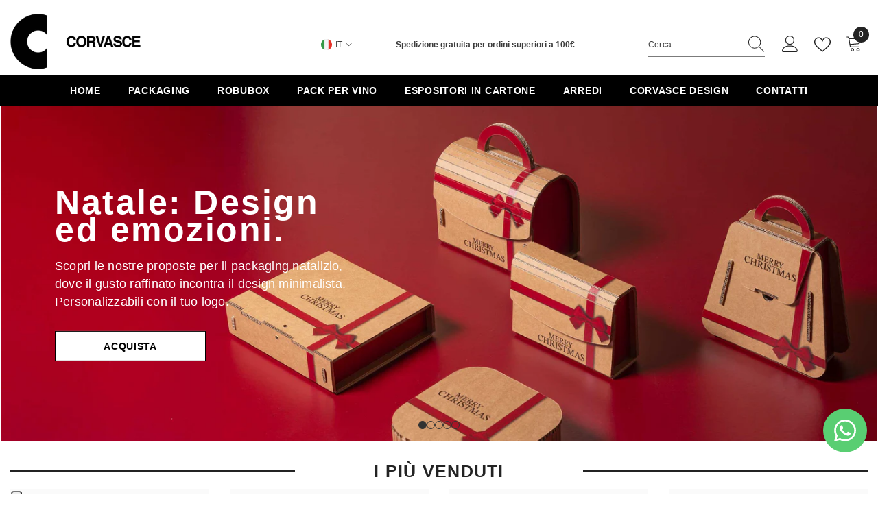

--- FILE ---
content_type: text/html; charset=UTF-8
request_url: https://www.modules4u.biz/shopify/exemptify/js/fix_prices_v1.js.php?shop=corvasce-design.myshopify.com&country=IT&vat=&off&style=&inc_style=&vat_id_mandatory_eu&vat_included_setting=false&no_local_id&hide_from_non_eu&tax_included=false&shop_currency=EUR&actual_currency=EUR&num_currencies=1&customer_exempt=&current_country=IT&
body_size: 185
content:
window.is_EU = false;var ev = new CustomEvent("ExemptifyLoaded");window.ExemptifyTriggerUpdate = function(){};window.customer_ip = "18.219.182.34";document.dispatchEvent(ev);

--- FILE ---
content_type: text/javascript
request_url: https://cdn.shopify.com/extensions/019b9d59-6e48-7d10-ae9c-39780a15de02/limit-qty-10-69/assets/limit-qty.js
body_size: 676
content:
function limitOnProductSuccess(t=!1){var e="";if(mcQtyInputSelector.forEach(t=>{$(document).find(t).length>0&&(e=$(t))}),void 0!==mcKorAppSettings?.pPage?.inputQty&&mcKorAppSettings?.pPage?.inputQty&&(e=$(mcKorAppSettings?.pPage?.inputQty)),""!=e){var i=parseInt(e.val(),10),s=window.mcproductresponse.data,n=!0;if("object"==typeof s){if(s?.priority)for(let[a,o]of Object.entries(s.priority)){if(("COLLECTION_MIN_MAX"==o||"PRODUCT_LIMIT"==o)&&s.product.info&&0!=Object.keys(s.product.info).length){n=productsLimit(s,i,t);break}if("VARIANT_LIMIT"==o&&"object"==typeof s.variants&&s.variants.length>0){n=productVariantLimit(s,i,t);break}if("GLOBAL_LIMIT"==o&&s.global.info&&Object.keys(s.global.message).length>0&&0!=Object.keys(s.global.info).length){n=globalLimit(s,i,t);break}if("TAG_LIMIT"==o&&s?.tag?.info&&0!=Object.keys(s.tag.info).length){n=customerTagLimit(s,i,t);break}}return n}}}function customerTagLimit(t,e,i){var s=t.tag.info.min_limit,n=t.tag.info.max_limit,a=t.tag.info.increment_qty,o=e;if(i||(o=0!=a&&a?getNewInputQty(e,a):getNewInputQty(e)),0!=s&&s&&0!=n&&n?o>n?(msg=t.tag.message.upper_limit_msg,setInputQty(o=getNewInputQty(n,a,!1,!0,!1)),showMessage(msg,i)):o<s?(msg=t.tag.message.lower_limit_msg,setInputQty(o=getNewInputQty(s,a,!1,!1,!0)),showMessage(msg,i)):setInputQty(o):a&&0!=a&&(o<=0?setInputQty(a):setInputQty(o)),(0!=s&&s&&0!=n&&n||0==a&&!a)&&i&&setInputQty(s),0!=a&&a&&i){var l=getNewInputQty(e,a,i);0!=s&&s&&0!=n&&n&&i&&(l<s?l=getNewInputQty(s,a,i,!1,!0):l>n&&(l=getNewInputQty(n,a,i,!0,!1))),setInputQty(l)}return!0}function productsLimit(t,e,i){var s=e,n=t.product.info.purchase_limit,a=t.product.info.min_purchase_limit,o=t.product.info.increment_qty,l="";if(!i&&(s=0!=o&&o?getNewInputQty(e,o):getNewInputQty(e),0!=a&&a&&0!=n&&n?s>n?(l=t.product.message.upper_limit_msg,setInputQty(s=getNewInputQty(n,o,!1,!0,!1)),showMessage(l,i)):s<a?(l=t.product.message.lower_limit_msg,setInputQty(s=getNewInputQty(a,o,!1,!1,!0)),showMessage(l,i)):setInputQty(s):o&&0!=o&&(s<=0?setInputQty(o):setInputQty(s))),(0!=a&&a&&0!=n&&n||0==o&&!o)&&i&&setInputQty(a),0!=o&&o&&i){var u=getNewInputQty(e,o,i);0!=a&&a&&0!=n&&n&&i&&(u<a?u=getNewInputQty(a,o,i,!1,!0):u>n&&(u=getNewInputQty(n,o,i,!0,!1))),setInputQty(u)}return!0}function productVariantLimit(t,e,i){var s=window.location.search,n=new URLSearchParams(s).get("variant")||defaultvariantId,a=[];return a="skilcut-online.myshopify.com"==Shopify.shop?$('form[action^="/cart/add"].product-form').serializeArray():$('form[action^="/cart/add"], form[action$="/cart/add"]').serializeArray(),void 0!==mcKorAppSettings?.pPage?.fmSelecotor&&mcKorAppSettings?.pPage?.fmSelecotor&&(a=$(mcKorAppSettings?.pPage?.fmSelecotor).serializeArray()),a.map(t=>{"id"==t.name&&(n=t.value)}),n&&t.variants.forEach(t=>{if(t.info.id==n){let s="",a=t.info.lower_limit,o=t.info.purchase_limit;var l=t.info.increment_qty,u=e;if(!i&&(u=0!=l&&l?getNewInputQty(e,l):getNewInputQty(e),null!=o&&0!=o&&o&&null!=a&&0!=a&&a?u>o?(s=t.message.upper_limit_msg,setInputQty(u=getNewInputQty(o,l,!1,!0,!1))):u<a?(s=t.message.lower_limit_msg,setInputQty(u=getNewInputQty(a,l,!1,!1,!0))):setInputQty(u):l&&0!=l&&(u<=0?setInputQty(l):setInputQty(u)),""!=s&&!i)){showMessage(s,i);var p="<ul><li>"+s+"</li> </ul>";$("#purchase_limit_messages").html(p),$("#purchase_limit_messages").closest(".modal-custom").css("display","block")}if((0!=a&&a&&0!=o&&o||0==l&&!l)&&i&&setInputQty(a),0!=l&&l&&i){var r=getNewInputQty(e,l,i);0!=a&&a&&0!=o&&o&&i&&(r<a?r=getNewInputQty(a,l,i,!1,!0):r>o&&(r=getNewInputQty(o,l,i,!0,!1))),setInputQty(r)}}}),!0}function globalLimit(t,e,i){var s=t.global.info.global_limit,n=t.global.info.min_global_limit,a="";if(null!=s&&null!=n&&(e>s?(a=t.global.message.upper_limit_msg,setInputQty(s)):e<n&&(a=t.global.message.lower_limit_msg,setInputQty(n))),""!=a&&!i){showMessage(a,i);var o="<ul><li>"+a+"</li> </ul>";$("#purchase_limit_messages").html(o),$("#purchase_limit_messages").closest(".modal-custom").css("display","block")}return!0}function getNewInputQty(t,e=0,i=!1,s=!1,n=!1){t=parseInt(t,10),e=parseInt(e,10);let a=t;return i&&e&&0!=e?(a=Math.ceil(t/e)*e,s&&(a=Math.floor(t/e)*e)):a=window.oldQty<t&&0!=e&&e?s?Math.floor(t/e)*e:Math.ceil(t/e)*e:window.oldQty>t&&0!=e&&e?n?Math.ceil(t/e)*e:Math.floor(t/e)*e:t,parseInt(a,10)}function setInputQty(t){window.oldQty=parseInt(t,10);var e="";mcQtyInputSelector.forEach(t=>{$(document).find(t).length>0&&(e=$(t))}),void 0!==mcKorAppSettings?.pPage?.inputQty&&mcKorAppSettings?.pPage?.inputQty&&(e=$(mcKorAppSettings?.pPage?.inputQty)),e.val(parseInt(t,10)),"inviti-design.myshopify.com"==Shopify.shop&&(parseInt(e.val(),10),$(`#quantity-${product_id}`).val(parseInt(t,10)))}function showMessage(t,e){""==t||e||($("#purchase_limit_messages").html("<ul><li>"+t+"</li> </ul>"),$("#purchase_limit_messages").closest(".modal-custom").css("display","block"),"function"==typeof mcHasProductImpression&&mcHasProductImpression())}window.oldQty=0;

--- FILE ---
content_type: application/javascript; charset=utf-8
request_url: https://cs.iubenda.com/cookie-solution/confs/js/68969771.js
body_size: -188
content:
_iub.csRC = { publicId: 'fd040fcd-d94f-4603-8e48-fe329e57f760', floatingGroup: false };
_iub.csEnabled = false;
_iub.csPurposes = [1,4,2,5];
_iub.cpUpd = 1753837457;
_iub.csFeatures = {"geolocation_setting":false,"cookie_solution_white_labeling":0,"rejection_recovery":false,"full_customization":false,"multiple_languages":"en","mobile_app_integration":false};
_iub.csT = null;
_iub.googleConsentModeV2 = true;
_iub.totalNumberOfProviders = 22;
